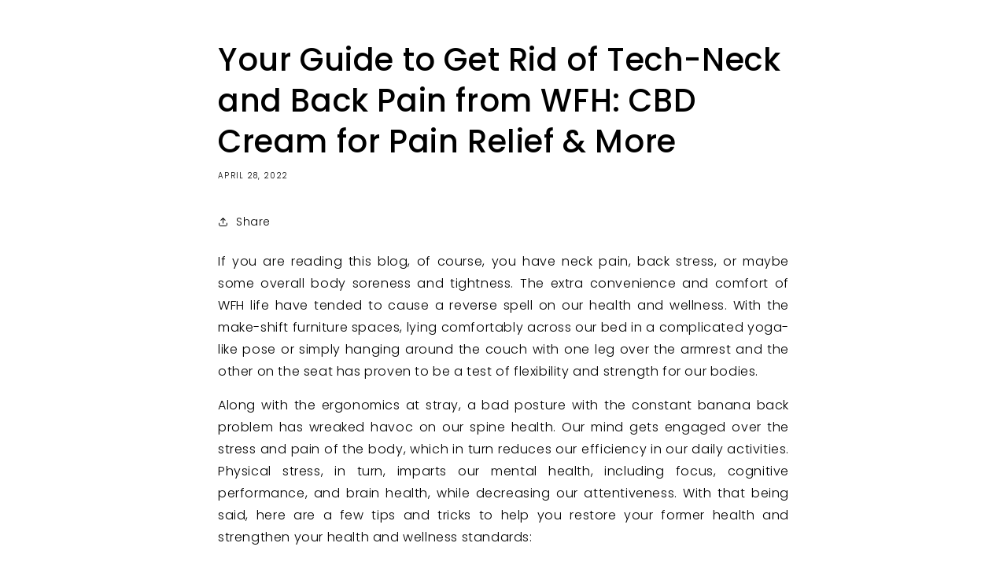

--- FILE ---
content_type: text/css
request_url: https://pre-dx.com/cdn/shop/t/28/assets/style.css?v=42428755084919125171737621312
body_size: 2726
content:
:root{--hw-darkbg: #000000;--hw-darktext: #000000;--hw-whitebg: #ffffff;--hw-whitetext: #ffffff;--hw-whiteborder: #ffffff;--hw-bodytextcolor: #292626;--hw-hovertext:#ED6272;--hw-hoverbg:#ED6272;--hw-bodytext: #000}body{color:var(--hw-bodytext)}h1,h2,h3,h4,h5,.h0,.h1,.h2,.h3,.h4,.h5,a{margin:0}p{margin-top:0;margin-bottom:0}p:not(:last-child){margin-bottom:1.5rem}.hw-title--center,.hw-text--center{text-align:center}.hw-title--brand{color:var(--hw-hovertext)!important}.hw-btn{text-decoration:none;display:inline-block;font-size:1.6rem;line-height:2.2rem;font-weight:700;letter-spacing:.2rem;border-radius:1rem;padding:1.2rem 3rem;box-shadow:none;font-family:var(--font-body-family);text-transform:uppercase;transition:background .3s ease-in-out;cursor:pointer}.hw-btn-primary{color:var(--hw-whitetext);background:#f59256;background:linear-gradient(90deg,#f59256,#ec5c74);border-width:0}.hw-btn-primary:hover{color:var(--hw-whitetext);background:linear-gradient(90deg,#ec5c74,#f59256)}.section-header.shopify-section-header-sticky:not(.scrolled-past-header) .header-wrapper{border-color:#0000}.announcement-bar,.announcement-bar__announcement{color:var(--hw-whitetext)}.announcement-bar>*,.announcement-bar__announcement>*{color:inherit}.announcement-bar__message{font-size:1.5rem;text-transform:uppercase;font-weight:var(--font-body-weight-bold);letter-spacing:.2rem}.utility-bar--gradient{background:linear-gradient(251deg,#ec5c74 25.64%,#f59256 59.24%)}.header__menu-item{text-decoration:none;color:var(--hw-darktext);text-transform:uppercase;font-size:1.5rem;letter-spacing:.2rem;font-weight:400}.link--text:hover,.header__menu-item:hover{color:var(--hw-hovertext)}header .header__menu-item:hover span{text-decoration:none;text-underline-offset:0}header .header__icon--cart .icon{height:2rem;width:2rem}.header__active-menu-item{text-decoration:none;text-underline-offset:0}.footer-block__heading{text-transform:uppercase;font-weight:400}.footer-block__details-content{font-size:1.4rem}.footer-block__details-content a:not(:hover){text-decoration:none}footer .footer-block__details-content .list-menu__item--link:hover,footer .copyright__content a:hover{color:rgb(var(--color-foreground));text-decoration:none;text-underline-offset:0}.rte a:hover{color:rgb(var(--color-link));text-decoration-thickness:0}.footer-block__details-content+.list-social.footer__list-social{margin-top:3rem;justify-content:flex-start;column-gap:1rem}footer .list-social__link{padding:.8rem;border:.1rem solid;border-radius:999px}footer .list-social__link:hover{background-color:var(--hw-hoverbg);color:var(--hw-whitetext);border-color:var(--hw-hoverbg)}footer .footer__copyright,footer .footer__payment{margin-top:1rem;margin-bottom:1rem}footer .copyright__content{font-size:1.4rem}footer .footer__content-bottom{padding-top:1.1rem;padding-bottom:1.1rem;background-color:#f2f2f2;border-top-width:0}footer .footer__content-bottom-wrapper{width:auto}footer .footer__content-bottom>.page-width{display:flex;align-items:center;justify-content:space-between;width:100%}footer .footer__localization:empty+.footer__column--info{align-items:flex-start}.hw-title{font-size:3.2rem;line-height:1.25;margin-top:0;margin-bottom:5rem;letter-spacing:.2rem;text-transform:uppercase}.hw-mw--600{max-width:60rem;margin-left:auto;margin-right:auto}.hw-grid{padding:3rem;border-radius:1rem}.hw-grid--light{background-color:var(--hw-whitebg)}.hw-text,.custom-richtext .rich-text__text,.custom-multi--row .image-with-text__content,.hw-richtext--science .rich-text__text{font-size:1.4rem;line-height:2rem;letter-spacing:.2rem}.hw-text--normal{font-weight:400!important}.hw-colIcon .hw-icon--image img{height:auto;width:auto;max-width:5rem}.hw-colIcon .hw-icon--image{margin-bottom:1.6rem}.hw-icon--title{font-size:2rem;text-transform:uppercase;line-height:1.5;margin-bottom:2rem;letter-spacing:.2rem;color:var(--hw-hovertext);text-align:center}.hw-f--image{display:flex;justify-content:center;align-items:center;margin-bottom:3rem}.hw-f--image img{height:auto;max-height:8rem;width:auto}.hw-row{display:flex;flex-wrap:wrap;margin-left:-.8rem;margin-right:-.8rem}.hw-col{padding-left:.8rem;padding-right:.8rem;width:100%;max-width:100%}.hw-btn--section{display:flex}.hw-btn__section--center{justify-content:center}.faq{border:.1rem solid rgba(0,0,0,.36);margin-top:-.1rem}.faq .question{display:flex;align-items:center;justify-content:space-between;margin:0;font-size:2rem;line-height:3.2rem;cursor:pointer;column-gap:.5rem;letter-spacing:.2rem;padding:1.6rem 2rem;font-weight:400}.faq.current .question{background:linear-gradient(90deg,#ec5c74,#f59256);color:var(--hw-whitetext)}.answer{padding:1.6rem 2rem}.faq .question .icon{width:1.8rem;height:1.8rem;min-width:1.8rem}.faq.current .question .icon{transform:scaleY(-1)}.faq:not(.current) .answer{display:none}.hw-rowIcon{display:flex;flex-wrap:wrap;column-gap:3.6rem;row-gap:3.6rem}.hw-colIcon{width:calc(50% - 1.8rem);max-width:calc(50% - 1.8rem)}.hw-col>.hw-grid{height:100%}.hw-doctorRow{display:flex;column-gap:1.2rem}.hw-img--sqaure{position:absolute;width:2.4rem;height:2.4rem;bottom:0;left:0;background:linear-gradient(90deg,#ec5c74,#f59256)}.hw-doctor--slider__thumb .hw-doctor__image img{max-width:100%;height:auto;filter:gray;-webkit-filter:grayscale(1);filter:grayscale(1)}.hw-doctorCol--text .hw-text{font-weight:400;margin-bottom:2rem;line-height:1.4}.hw-doctorCol.hw-doctorCol--slider{flex:1 1 100%;width:100%}.hw-doctor--wrapper{display:flex;flex-wrap:wrap}.hw-doctor--slider__col{width:38.4rem}.hw-doctor--slider__thumbCol{width:calc(100% - 38.4rem);padding-left:1.5rem}.hw-doctor--slider__thumb .hw-doctor--slide{padding-left:1.5rem;padding-right:1.5rem}.hw-doctor--slider__thumb .hw-doctor__image{width:29rem;position:relative;line-height:1;cursor:pointer}.product__title{font-size:3.2rem;letter-spacing:.2rem;text-transform:uppercase}.product__text.inline-richtext{color:#000;line-height:1.5}variant-radios .form__label,.link.product__view-details.animate-arrow{display:none}main .product-form__input input[type=radio]+label{border-radius:0}.hw__featured-product-img--placeholder img{position:absolute;top:0;right:0;bottom:0;left:0;width:100%;height:100%}.hw__featured-product-img--placeholder{position:relative;padding-top:100%}.hw__featured-product-thumb{padding:1rem .5rem}.hw__fetured-product-thumbs-img{padding-left:.5rem;padding-right:.5rem}.custom-richtext .rich-text__wrapper.page-width,.custom-multi--row .page-width,.hw-richtext--science .rich-text__wrapper.page-width{max-width:114rem;width:100%}.custom-richtext .rich-text__blocks,.hw-richtext--science .rich-text__blocks{max-width:100%}.custom-richtext .rich-text__text,.custom-multi--row .image-with-text__content,.hw-richtext--science .rich-text__text{color:#000}.custom-multi--row .image-with-text__content p strong{font-weight:500}.image-with-text__grid .image-with-text__content{padding-top:0;padding-bottom:0}.hw-ctaText{font-size:1.8rem;font-weight:500;letter-spacing:.2rem;text-align:center;max-width:105rem;margin-left:auto;margin-right:auto}.hw-ctaText>p{margin-bottom:0}.hw-title.hw-title--line span{position:relative}.hw-title.hw-title--line{margin-bottom:3rem}.hw-title.hw-title--line span:after{content:"";width:5.2rem;display:block;height:.6rem;background:#f59256;background:linear-gradient(90deg,#f59256,#ec5c74);margin:.5rem auto 0}.hw-richtext--science h2.rich-text__heading{font-size:3.2rem;text-align:center;letter-spacing:.2rem;margin-bottom:5rem;text-transform:uppercase}.hw-richtext--science .rich-text__text strong{font-weight:700}.hw-richtext--science .rich-text__text>h4{font-size:inherit;font-weight:700}.hw-richtext--science .rich-text__text>h4+ol{margin-top:0}.hw-richtext--science .rich-text__text>p>br{display:none}.rich-text__blocks>.hw-s--image{margin-top:3rem;margin-bottom:3rem;text-align:center}.hw-s--image img{display:block;margin:0 auto;max-width:100%;height:auto;width:auto}.hw-newslatter{margin-top:3rem}.hw-newslatter .newsletter-form,.hw-newslatter .newsletter-form__field-wrapper{max-width:62rem}.hw-newslatter .newsletter-form input{box-shadow:none;font-weight:300;margin:0}.hw-newslatter .newsletter-form__button{width:15rem;padding-left:2rem;padding-right:2rem;font-size:1.8rem;font-weight:500;border-radius:0}.menu-drawer__menu-item--active{background-color:#0000!important}.hw-ctaText>p a{color:inherit;white-space:nowrap}.custom-richtext .rich-text__text p>a{color:inherit}.custom-richtext .rich-text__text p>a:hover,.hw-ctaText>p a:hover{color:var(--hw-hovertext)}.custom-multi--row .image-with-text__content ol{list-style-position:outside}header .menu-drawer__menu-item:hover{color:var(--hw-hovertext);background-color:#0000}.footer-block__details-content a:hover{text-decoration:none}.hw-product--thumb__placeholder img{position:absolute;top:0;right:0;bottom:0;left:0;width:100%;height:100%}.hw-product--thumb__placeholder{position:relative;padding-top:100%}@media screen and (min-width: 480px){.hw__featured-product-thumb{width:16rem!important}}@media screen and (min-width: 750px){.hw__featured-product-thumb{width:16rem!important}.hw__fetured-product-thumbs-img .slick-track{display:flex;justify-content:center}.image-with-text__grid:not(.image-with-text__grid--reverse) .image-with-text__content{padding-left:2rem}.image-with-text__grid .image-with-text__grid--reverse .image-with-text__content{padding-right:2rem}.hw-text,.custom-richtext .rich-text__text,.custom-multi--row .image-with-text__content,.hw-richtext--science .rich-text__text{font-size:1.6rem;line-height:2.2rem}.custom-multi--row .image-with-text__grid .image-with-text__media-item{width:calc(40% - var(--grid-desktop-horizontal-spacing) / 2)}.custom-multi--row .image-with-text__grid .image-with-text__text-item{width:calc(60% - var(--grid-desktop-horizontal-spacing) / 2)}footer .footer__copyright{text-align:right}.footer__column--info .list-payment{justify-content:flex-start}}@media screen and (min-width: 990px){.image-with-text__grid:not(.image-with-text__grid--reverse) .image-with-text__content{padding-left:5rem}.image-with-text__grid .image-with-text__grid--reverse .image-with-text__content{padding-right:4rem}.header--middle-left{grid-template-columns:1fr;column-gap:0}.hw-colIcon{width:calc(25% - 2.7rem);max-width:calc(25% - 2.7rem)}.hw-colIcon .hw-icon--image img{max-width:6rem}.hw-col--3{width:33.33%;max-width:100%}.hw-dmt--5{margin-top:5rem!important}.hw-dmt--3{margin-top:3rem!important}main .product--medium:not(.product--no-media) .product__info-wrapper,main .product--small:not(.product--no-media) .product__media-wrapper{max-width:50%;width:calc(50% - var(--grid-desktop-horizontal-spacing) / 2);padding-left:3rem;padding-right:5rem}main .product--medium:not(.product--no-media) .product__media-wrapper,main .product--small:not(.product--no-media) .product__info-wrapper{max-width:50%;width:calc(50% - var(--grid-desktop-horizontal-spacing) / 2)}.hw-doctorSection--main{margin-bottom:12rem}.hw-doctorRow{position:relative;min-height:37.7rem}.hw-doctor--slider__thumb .hw-doctor__image img{min-height:37.5rem;max-height:37.5rem;object-fit:cover}.hw-doctorCol.hw-doctorCol--slider{position:absolute;left:31rem}.hw-doctorCol.hw-doctorCol--text{width:30.1rem;min-width:30.1rem}}@media screen and (min-width: 1200px){.header.header--middle-left .list-menu>li+li{margin-left:4.6rem}.header--middle-left .header__inline-menu{margin-right:2rem}.hw-text,.custom-richtext .rich-text__text,.custom-multi--row .image-with-text__content,.hw-richtext--science .rich-text__text{font-size:1.8rem;line-height:2.8rem}.hw-text-2x{font-size:2rem}.hw-colIcon .hw-icon--image{margin-bottom:2.6rem}}@media screen and (min-width: 1300px){main .product--medium:not(.product--no-media) .product__info-wrapper{padding-right:calc(50vw - 61rem)}.product__text.inline-richtext{font-size:1.8rem}}@media screen and (min-width: 1400px){.hw-rowIcon{column-gap:8rem}.hw-colIcon{width:calc(25% - 6rem);max-width:calc(25% - 6rem)}main .product--medium:not(.product--no-media) .product__info-wrapper,main .product--small:not(.product--no-media) .product__media-wrapper{padding-left:5rem}}@media screen and (max-width: 989px){.hw-mmt--3{margin-top:3rem!important}.hw-row--rgap__sm1{row-gap:1rem}.hw-doctorRow{column-gap:0;row-gap:2.4rem;flex-direction:column-reverse}.hw-doctorCol.hw-doctorCol--text{text-align:center}.hw-doctorCol.hw-doctorCol--text .hw-btn--section{justify-content:center}.hw-doctorCol.hw-doctorCol--slider{width:calc(100% + 5rem);margin-right:-5rem}header .menu-drawer__menu>li{padding-left:1.5rem;padding-right:1.5rem}header .menu-drawer__menu-item{font-size:1.6rem;border-bottom:1px solid #B4B4B4;padding-left:0;padding-right:0;text-transform:uppercase;letter-spacing:.1rem}header .menu-drawer__localization.header-localization{display:none}header .menu-drawer .list-social .list-social__link{border:.1rem solid;border-radius:999px;padding:.7rem}.menu-drawer .list-social{column-gap:1rem}footer .footer-block__image-wrapper img{max-width:12rem}.hw-title{font-size:2.6rem;margin-bottom:4rem}.faq .question{font-size:1.8rem;line-height:2.8rem}.hw-contact--menu{padding-left:1.5rem;padding-right:1.5rem}.hw-contact--menu>p{margin-bottom:.25rem;font-size:1.4rem}.hw-contact--menu>p a{color:#000;text-decoration:none}.hw-contact--menu>p a:hover{color:var(--hw-hovertext)}header .menu-drawer__menu>li:last-child a{border-bottom-width:0!important;padding-bottom:.5rem}}@media screen and (max-width: 749px){footer .footer__content-top{padding-left:calc(2rem / var(--font-body-scale));padding-right:calc(2rem / var(--font-body-scale))}footer .footer-block__details-content .list-menu__item--link{color:#000}.footer-block--menu .footer-block__details-content{display:flex;flex-wrap:wrap;column-gap:2rem}.footer__blocks-wrapper>.footer-block--menu:nth-of-type(2) .footer-block__details-content>li{min-width:15%}.footer__blocks-wrapper>.footer-block--menu:nth-of-type(3) .footer-block__details-content>li{min-width:21.5%}footer .footer__blocks-wrapper>.footer-block--menu:nth-of-type(3) .footer-block__details-content>li:last-child .list-menu__item--link{font-size:1.6rem}footer .footer__content-bottom>.page-width{flex-direction:column}.footer__copyright>.copyright__content:first-child{display:block}.footer-block__details-content p{position:relative;padding-left:57%;color:#000}.footer-block__details-content.rte p>a{position:absolute;left:0;top:0}.footer-block__details-content.rte p>a+br{display:none}.footer-block__details-content.rte p>a+br+a{top:30px}footer .footer-block__details-content{margin-bottom:0}.footer-block__details-content+.list-social.footer__list-social{margin-top:0}.hw-title{font-size:2.8rem;margin-bottom:3rem}.announcement-bar__message{font-size:1.2rem;letter-spacing:.1rem;line-height:1.25}.hw-doctorCol.hw-doctorCol--slider{width:calc(100% + 1.5rem);margin-right:-1.5rem}.hw-doctor--slider img{max-width:100%;object-fit:cover;height:auto}.hw-doctor--slider__thumb .hw-doctor__image{width:20rem}.hw-doctor--slider__col{width:52%}.hw-doctor--slider__thumbCol{width:48%;padding-left:0}.product__info-wrapper.grid__item{padding-left:1.5rem;padding-right:1.5rem}.product__title{font-size:2.4rem;text-align:center;margin-top:0!important}.loox-trust-badge-container[data-loox-alignment=left]{justify-content:center!important}.header__heading-link{padding:0}.product-form__buttons,.hw-colIcon{text-align:center}.hw-btn{font-size:1.4rem;letter-spacing:.1rem;padding:1rem 2.5rem}.hw-title{font-size:2.4rem}footer .footer__content-top{padding-bottom:0}footer .footer-block.grid__item{margin:2rem 0}footer .footer-block__image-wrapper img{max-width:12.3rem}.footer-block.grid__item.footer-block--menu{max-width:50rem}.faq .question{font-size:1.6rem;line-height:1.5;letter-spacing:.1rem}.custom-multi--row .image-with-text__grid{row-gap:2rem}.hw-ctaText{font-size:1.4rem;letter-spacing:.1rem}.hw-richtext--science h2.rich-text__heading{font-size:2.2rem;letter-spacing:.1rem;margin-bottom:3rem}.hw-newslatter .newsletter-form__button{width:10rem;padding-left:1rem;padding-right:1rem;font-size:1.2rem}.hw-newslatter .newsletter-form input{font-size:1.2rem;height:4.2rem;padding-top:.5rem;padding-bottom:.5rem}.hw-newslatter label.field__label{font-size:1.2rem}.hw-title.hw-title--line{margin-bottom:2rem}.hw-newslatter{margin-top:2rem}.custom-multi--row .image-with-text__content form{width:100%;text-align:center}.custom-multi--row .image-with-text__grid.image-with-text__grid--reverse{flex-direction:column-reverse}.custom-multi--row .image-with-text__content ol>li+li{margin-top:.5rem}.product__info-container .product-form__buttons{max-width:100%}}@media screen and (max-width: 640px){.product__info-wrapper .product-form__input input[type=radio]+label{letter-spacing:0;padding:.75rem;font-size:1.2rem;margin-right:0}.product__text.inline-richtext{font-size:1.4rem}.list-payment .list-payment__item{padding:.1rem}.faq .question{font-size:1.4rem;padding:1rem}.answer{padding:1rem;font-size:1.2rem}}@media screen and (max-width: 479px){footer .footer-block__details-content .list-menu__item--link{font-size:1.2rem}footer .footer__blocks-wrapper>.footer-block--menu:nth-of-type(3) .footer-block__details-content>li:last-child .list-menu__item--link{font-size:1.5rem}footer .copyright__content{font-size:.8rem}.footer__localization:empty+.footer__column{padding:0!important}.footer-block__details-content p{font-size:1.2rem}.hw-title{font-size:2rem}.announcement-bar__message{font-size:1rem}.hw-doctor--slider__col{width:62%}.hw-doctor--slider__thumbCol{width:38%}.hw-text,.custom-richtext .rich-text__text,.custom-multi--row .image-with-text__content,.hw-richtext--science .rich-text__text{font-size:1.2rem;line-height:1.8rem;letter-spacing:.1rem}.hw-ctaText{font-size:1.2rem}.hw-richtext--science h2.rich-text__heading{font-size:1.8rem}.header__heading-logo{max-width:22rem}}
/*# sourceMappingURL=/cdn/shop/t/28/assets/style.css.map?v=42428755084919125171737621312 */
